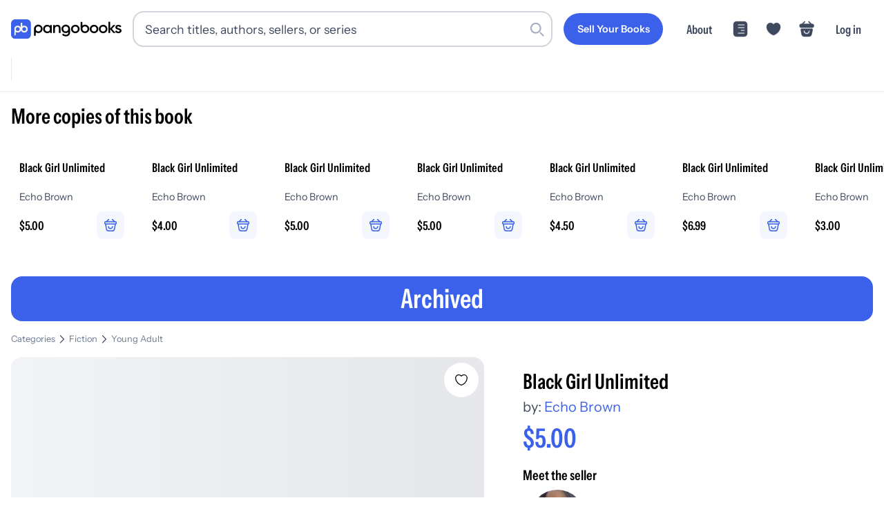

--- FILE ---
content_type: application/javascript; charset=utf-8
request_url: https://pangobooks.com/_next/static/chunks/e964d8e3975f62bd.js
body_size: 10714
content:
(globalThis.TURBOPACK||(globalThis.TURBOPACK=[])).push(["object"==typeof document?document.currentScript:void 0,488143,(e,t,r)=>{"use strict";function i({widthInt:e,heightInt:t,blurWidth:r,blurHeight:i,blurDataURL:a,objectFit:n}){let o=r?40*r:e,s=i?40*i:t,c=o&&s?`viewBox='0 0 ${o} ${s}'`:"";return`%3Csvg xmlns='http://www.w3.org/2000/svg' ${c}%3E%3Cfilter id='b' color-interpolation-filters='sRGB'%3E%3CfeGaussianBlur stdDeviation='20'/%3E%3CfeColorMatrix values='1 0 0 0 0 0 1 0 0 0 0 0 1 0 0 0 0 0 100 -1' result='s'/%3E%3CfeFlood x='0' y='0' width='100%25' height='100%25'/%3E%3CfeComposite operator='out' in='s'/%3E%3CfeComposite in2='SourceGraphic'/%3E%3CfeGaussianBlur stdDeviation='20'/%3E%3C/filter%3E%3Cimage width='100%25' height='100%25' x='0' y='0' preserveAspectRatio='${c?"none":"contain"===n?"xMidYMid":"cover"===n?"xMidYMid slice":"none"}' style='filter: url(%23b);' href='${a}'/%3E%3C/svg%3E`}Object.defineProperty(r,"__esModule",{value:!0}),Object.defineProperty(r,"getImageBlurSvg",{enumerable:!0,get:function(){return i}})},987690,(e,t,r)=>{"use strict";Object.defineProperty(r,"__esModule",{value:!0});var i={VALID_LOADERS:function(){return n},imageConfigDefault:function(){return o}};for(var a in i)Object.defineProperty(r,a,{enumerable:!0,get:i[a]});let n=["default","imgix","cloudinary","akamai","custom"],o={deviceSizes:[640,750,828,1080,1200,1920,2048,3840],imageSizes:[32,48,64,96,128,256,384],path:"/_next/image",loader:"default",loaderFile:"",domains:[],disableStaticImages:!1,minimumCacheTTL:14400,formats:["image/webp"],maximumRedirects:3,dangerouslyAllowLocalIP:!1,dangerouslyAllowSVG:!1,contentSecurityPolicy:"script-src 'none'; frame-src 'none'; sandbox;",contentDispositionType:"attachment",localPatterns:void 0,remotePatterns:[],qualities:[75],unoptimized:!1}},908927,(e,t,r)=>{"use strict";Object.defineProperty(r,"__esModule",{value:!0}),Object.defineProperty(r,"getImgProps",{enumerable:!0,get:function(){return c}}),e.r(233525);let i=e.r(488143),a=e.r(987690),n=["-moz-initial","fill","none","scale-down",void 0];function o(e){return void 0!==e.default}function s(e){return void 0===e?e:"number"==typeof e?Number.isFinite(e)?e:NaN:"string"==typeof e&&/^[0-9]+$/.test(e)?parseInt(e,10):NaN}function c({src:e,sizes:t,unoptimized:r=!1,priority:c=!1,preload:l=!1,loading:u,className:d,quality:f,width:p,height:g,fill:m=!1,style:_,overrideSrc:h,onLoad:y,onLoadingComplete:w,placeholder:v="empty",blurDataURL:b,fetchPriority:S,decoding:A="async",layout:E,objectFit:C,objectPosition:D,lazyBoundary:k,lazyRoot:T,...O},R){var P;let x,j,U,{imgConf:L,showAltText:N,blurComplete:I,defaultLoader:M}=R,F=L||a.imageConfigDefault;if("allSizes"in F)x=F;else{let e=[...F.deviceSizes,...F.imageSizes].sort((e,t)=>e-t),t=F.deviceSizes.sort((e,t)=>e-t),r=F.qualities?.sort((e,t)=>e-t);x={...F,allSizes:e,deviceSizes:t,qualities:r}}if(void 0===M)throw Object.defineProperty(Error("images.loaderFile detected but the file is missing default export.\nRead more: https://nextjs.org/docs/messages/invalid-images-config"),"__NEXT_ERROR_CODE",{value:"E163",enumerable:!1,configurable:!0});let H=O.loader||M;delete O.loader,delete O.srcSet;let z="__next_img_default"in H;if(z){if("custom"===x.loader)throw Object.defineProperty(Error(`Image with src "${e}" is missing "loader" prop.
Read more: https://nextjs.org/docs/messages/next-image-missing-loader`),"__NEXT_ERROR_CODE",{value:"E252",enumerable:!1,configurable:!0})}else{let e=H;H=t=>{let{config:r,...i}=t;return e(i)}}if(E){"fill"===E&&(m=!0);let e={intrinsic:{maxWidth:"100%",height:"auto"},responsive:{width:"100%",height:"auto"}}[E];e&&(_={..._,...e});let r={responsive:"100vw",fill:"100vw"}[E];r&&!t&&(t=r)}let V="",W=s(p),q=s(g);if((P=e)&&"object"==typeof P&&(o(P)||void 0!==P.src)){let t=o(e)?e.default:e;if(!t.src)throw Object.defineProperty(Error(`An object should only be passed to the image component src parameter if it comes from a static image import. It must include src. Received ${JSON.stringify(t)}`),"__NEXT_ERROR_CODE",{value:"E460",enumerable:!1,configurable:!0});if(!t.height||!t.width)throw Object.defineProperty(Error(`An object should only be passed to the image component src parameter if it comes from a static image import. It must include height and width. Received ${JSON.stringify(t)}`),"__NEXT_ERROR_CODE",{value:"E48",enumerable:!1,configurable:!0});if(j=t.blurWidth,U=t.blurHeight,b=b||t.blurDataURL,V=t.src,!m)if(W||q){if(W&&!q){let e=W/t.width;q=Math.round(t.height*e)}else if(!W&&q){let e=q/t.height;W=Math.round(t.width*e)}}else W=t.width,q=t.height}let G=!c&&!l&&("lazy"===u||void 0===u);(!(e="string"==typeof e?e:V)||e.startsWith("data:")||e.startsWith("blob:"))&&(r=!0,G=!1),x.unoptimized&&(r=!0),z&&!x.dangerouslyAllowSVG&&e.split("?",1)[0].endsWith(".svg")&&(r=!0);let $=s(f),Y=Object.assign(m?{position:"absolute",height:"100%",width:"100%",left:0,top:0,right:0,bottom:0,objectFit:C,objectPosition:D}:{},N?{}:{color:"transparent"},_),B=I||"empty"===v?null:"blur"===v?`url("data:image/svg+xml;charset=utf-8,${(0,i.getImageBlurSvg)({widthInt:W,heightInt:q,blurWidth:j,blurHeight:U,blurDataURL:b||"",objectFit:Y.objectFit})}")`:`url("${v}")`,K=n.includes(Y.objectFit)?"fill"===Y.objectFit?"100% 100%":"cover":Y.objectFit,J=B?{backgroundSize:K,backgroundPosition:Y.objectPosition||"50% 50%",backgroundRepeat:"no-repeat",backgroundImage:B}:{},X=function({config:e,src:t,unoptimized:r,width:i,quality:a,sizes:n,loader:o}){if(r)return{src:t,srcSet:void 0,sizes:void 0};let{widths:s,kind:c}=function({deviceSizes:e,allSizes:t},r,i){if(i){let r=/(^|\s)(1?\d?\d)vw/g,a=[];for(let e;e=r.exec(i);)a.push(parseInt(e[2]));if(a.length){let r=.01*Math.min(...a);return{widths:t.filter(t=>t>=e[0]*r),kind:"w"}}return{widths:t,kind:"w"}}return"number"!=typeof r?{widths:e,kind:"w"}:{widths:[...new Set([r,2*r].map(e=>t.find(t=>t>=e)||t[t.length-1]))],kind:"x"}}(e,i,n),l=s.length-1;return{sizes:n||"w"!==c?n:"100vw",srcSet:s.map((r,i)=>`${o({config:e,src:t,quality:a,width:r})} ${"w"===c?r:i+1}${c}`).join(", "),src:o({config:e,src:t,quality:a,width:s[l]})}}({config:x,src:e,unoptimized:r,width:W,quality:$,sizes:t,loader:H}),Q=G?"lazy":u;return{props:{...O,loading:Q,fetchPriority:S,width:W,height:q,decoding:A,className:d,style:{...Y,...J},sizes:X.sizes,srcSet:X.srcSet,src:h||X.src},meta:{unoptimized:r,preload:l||c,placeholder:v,fill:m}}}},898879,(e,t,r)=>{"use strict";Object.defineProperty(r,"__esModule",{value:!0}),Object.defineProperty(r,"default",{enumerable:!0,get:function(){return s}});let i=e.r(271645),a="undefined"==typeof window,n=a?()=>{}:i.useLayoutEffect,o=a?()=>{}:i.useEffect;function s(e){let{headManager:t,reduceComponentsToState:r}=e;function s(){if(t&&t.mountedInstances){let e=i.Children.toArray(Array.from(t.mountedInstances).filter(Boolean));t.updateHead(r(e))}}return a&&(t?.mountedInstances?.add(e.children),s()),n(()=>(t?.mountedInstances?.add(e.children),()=>{t?.mountedInstances?.delete(e.children)})),n(()=>(t&&(t._pendingUpdate=s),()=>{t&&(t._pendingUpdate=s)})),o(()=>(t&&t._pendingUpdate&&(t._pendingUpdate(),t._pendingUpdate=null),()=>{t&&t._pendingUpdate&&(t._pendingUpdate(),t._pendingUpdate=null)})),null}},325633,(e,t,r)=>{"use strict";Object.defineProperty(r,"__esModule",{value:!0});var i={default:function(){return m},defaultHead:function(){return d}};for(var a in i)Object.defineProperty(r,a,{enumerable:!0,get:i[a]});let n=e.r(563141),o=e.r(151836),s=e.r(843476),c=o._(e.r(271645)),l=n._(e.r(898879)),u=e.r(742732);function d(){return[(0,s.jsx)("meta",{charSet:"utf-8"},"charset"),(0,s.jsx)("meta",{name:"viewport",content:"width=device-width"},"viewport")]}function f(e,t){return"string"==typeof t||"number"==typeof t?e:t.type===c.default.Fragment?e.concat(c.default.Children.toArray(t.props.children).reduce((e,t)=>"string"==typeof t||"number"==typeof t?e:e.concat(t),[])):e.concat(t)}e.r(233525);let p=["name","httpEquiv","charSet","itemProp"];function g(e){let t,r,i,a;return e.reduce(f,[]).reverse().concat(d().reverse()).filter((t=new Set,r=new Set,i=new Set,a={},e=>{let n=!0,o=!1;if(e.key&&"number"!=typeof e.key&&e.key.indexOf("$")>0){o=!0;let r=e.key.slice(e.key.indexOf("$")+1);t.has(r)?n=!1:t.add(r)}switch(e.type){case"title":case"base":r.has(e.type)?n=!1:r.add(e.type);break;case"meta":for(let t=0,r=p.length;t<r;t++){let r=p[t];if(e.props.hasOwnProperty(r))if("charSet"===r)i.has(r)?n=!1:i.add(r);else{let t=e.props[r],i=a[r]||new Set;("name"!==r||!o)&&i.has(t)?n=!1:(i.add(t),a[r]=i)}}}return n})).reverse().map((e,t)=>{let r=e.key||t;return c.default.cloneElement(e,{key:r})})}let m=function({children:e}){let t=(0,c.useContext)(u.HeadManagerContext);return(0,s.jsx)(l.default,{reduceComponentsToState:g,headManager:t,children:e})};("function"==typeof r.default||"object"==typeof r.default&&null!==r.default)&&void 0===r.default.__esModule&&(Object.defineProperty(r.default,"__esModule",{value:!0}),Object.assign(r.default,r),t.exports=r.default)},918556,(e,t,r)=>{"use strict";Object.defineProperty(r,"__esModule",{value:!0}),Object.defineProperty(r,"ImageConfigContext",{enumerable:!0,get:function(){return n}});let i=e.r(563141)._(e.r(271645)),a=e.r(987690),n=i.default.createContext(a.imageConfigDefault)},65856,(e,t,r)=>{"use strict";Object.defineProperty(r,"__esModule",{value:!0}),Object.defineProperty(r,"RouterContext",{enumerable:!0,get:function(){return i}});let i=e.r(563141)._(e.r(271645)).default.createContext(null)},670965,(e,t,r)=>{"use strict";function i(e,t){let r=e||75;return t?.qualities?.length?t.qualities.reduce((e,t)=>Math.abs(t-r)<Math.abs(e-r)?t:e,0):r}Object.defineProperty(r,"__esModule",{value:!0}),Object.defineProperty(r,"findClosestQuality",{enumerable:!0,get:function(){return i}})},1948,(e,t,r)=>{"use strict";Object.defineProperty(r,"__esModule",{value:!0}),Object.defineProperty(r,"default",{enumerable:!0,get:function(){return n}});let i=e.r(670965);function a({config:e,src:t,width:r,quality:a}){if(t.startsWith("/")&&t.includes("?")&&e.localPatterns?.length===1&&"**"===e.localPatterns[0].pathname&&""===e.localPatterns[0].search)throw Object.defineProperty(Error(`Image with src "${t}" is using a query string which is not configured in images.localPatterns.
Read more: https://nextjs.org/docs/messages/next-image-unconfigured-localpatterns`),"__NEXT_ERROR_CODE",{value:"E871",enumerable:!1,configurable:!0});let n=(0,i.findClosestQuality)(a,e);return`${e.path}?url=${encodeURIComponent(t)}&w=${r}&q=${n}${t.startsWith("/_next/static/media/"),""}`}a.__next_img_default=!0;let n=a},605500,(e,t,r)=>{"use strict";Object.defineProperty(r,"__esModule",{value:!0}),Object.defineProperty(r,"Image",{enumerable:!0,get:function(){return v}});let i=e.r(563141),a=e.r(151836),n=e.r(843476),o=a._(e.r(271645)),s=i._(e.r(174080)),c=i._(e.r(325633)),l=e.r(908927),u=e.r(987690),d=e.r(918556);e.r(233525);let f=e.r(65856),p=i._(e.r(1948)),g=e.r(818581),m={deviceSizes:[640,750,828,1080,1200,1920,2048,3840],imageSizes:[32,48,64,96,128,256,384],qualities:[60,70,75,80,85,90],path:"/_next/image",loader:"default",dangerouslyAllowSVG:!1,unoptimized:!0};function _(e,t,r,i,a,n,o){let s=e?.src;e&&e["data-loaded-src"]!==s&&(e["data-loaded-src"]=s,("decode"in e?e.decode():Promise.resolve()).catch(()=>{}).then(()=>{if(e.parentElement&&e.isConnected){if("empty"!==t&&a(!0),r?.current){let t=new Event("load");Object.defineProperty(t,"target",{writable:!1,value:e});let i=!1,a=!1;r.current({...t,nativeEvent:t,currentTarget:e,target:e,isDefaultPrevented:()=>i,isPropagationStopped:()=>a,persist:()=>{},preventDefault:()=>{i=!0,t.preventDefault()},stopPropagation:()=>{a=!0,t.stopPropagation()}})}i?.current&&i.current(e)}}))}function h(e){return o.use?{fetchPriority:e}:{fetchpriority:e}}"undefined"==typeof window&&(globalThis.__NEXT_IMAGE_IMPORTED=!0);let y=(0,o.forwardRef)(({src:e,srcSet:t,sizes:r,height:i,width:a,decoding:s,className:c,style:l,fetchPriority:u,placeholder:d,loading:f,unoptimized:p,fill:m,onLoadRef:y,onLoadingCompleteRef:w,setBlurComplete:v,setShowAltText:b,sizesInput:S,onLoad:A,onError:E,...C},D)=>{let k=(0,o.useCallback)(e=>{e&&(E&&(e.src=e.src),e.complete&&_(e,d,y,w,v,p,S))},[e,d,y,w,v,E,p,S]),T=(0,g.useMergedRef)(D,k);return(0,n.jsx)("img",{...C,...h(u),loading:f,width:a,height:i,decoding:s,"data-nimg":m?"fill":"1",className:c,style:l,sizes:r,srcSet:t,src:e,ref:T,onLoad:e=>{_(e.currentTarget,d,y,w,v,p,S)},onError:e=>{b(!0),"empty"!==d&&v(!0),E&&E(e)}})});function w({isAppRouter:e,imgAttributes:t}){let r={as:"image",imageSrcSet:t.srcSet,imageSizes:t.sizes,crossOrigin:t.crossOrigin,referrerPolicy:t.referrerPolicy,...h(t.fetchPriority)};return e&&s.default.preload?(s.default.preload(t.src,r),null):(0,n.jsx)(c.default,{children:(0,n.jsx)("link",{rel:"preload",href:t.srcSet?void 0:t.src,...r},"__nimg-"+t.src+t.srcSet+t.sizes)})}let v=(0,o.forwardRef)((e,t)=>{let r=(0,o.useContext)(f.RouterContext),i=(0,o.useContext)(d.ImageConfigContext),a=(0,o.useMemo)(()=>{let e=m||i||u.imageConfigDefault,t=[...e.deviceSizes,...e.imageSizes].sort((e,t)=>e-t),r=e.deviceSizes.sort((e,t)=>e-t),a=e.qualities?.sort((e,t)=>e-t);return{...e,allSizes:t,deviceSizes:r,qualities:a,localPatterns:"undefined"==typeof window?i?.localPatterns:e.localPatterns}},[i]),{onLoad:s,onLoadingComplete:c}=e,g=(0,o.useRef)(s);(0,o.useEffect)(()=>{g.current=s},[s]);let _=(0,o.useRef)(c);(0,o.useEffect)(()=>{_.current=c},[c]);let[h,v]=(0,o.useState)(!1),[b,S]=(0,o.useState)(!1),{props:A,meta:E}=(0,l.getImgProps)(e,{defaultLoader:p.default,imgConf:a,blurComplete:h,showAltText:b});return(0,n.jsxs)(n.Fragment,{children:[(0,n.jsx)(y,{...A,unoptimized:E.unoptimized,placeholder:E.placeholder,fill:E.fill,onLoadRef:g,onLoadingCompleteRef:_,setBlurComplete:v,setShowAltText:S,sizesInput:e.sizes,ref:t}),E.preload?(0,n.jsx)(w,{isAppRouter:!r,imgAttributes:A}):null]})});("function"==typeof r.default||"object"==typeof r.default&&null!==r.default)&&void 0===r.default.__esModule&&(Object.defineProperty(r.default,"__esModule",{value:!0}),Object.assign(r.default,r),t.exports=r.default)},794909,(e,t,r)=>{"use strict";Object.defineProperty(r,"__esModule",{value:!0});var i={default:function(){return u},getImageProps:function(){return l}};for(var a in i)Object.defineProperty(r,a,{enumerable:!0,get:i[a]});let n=e.r(563141),o=e.r(908927),s=e.r(605500),c=n._(e.r(1948));function l(e){let{props:t}=(0,o.getImgProps)(e,{defaultLoader:c.default,imgConf:{deviceSizes:[640,750,828,1080,1200,1920,2048,3840],imageSizes:[32,48,64,96,128,256,384],qualities:[60,70,75,80,85,90],path:"/_next/image",loader:"default",dangerouslyAllowSVG:!1,unoptimized:!0}});for(let[e,r]of Object.entries(t))void 0===r&&delete t[e];return{props:t}}let u=s.Image},657688,(e,t,r)=>{t.exports=e.r(794909)},581873,e=>{"use strict";e.s(["default",0,{primary:"var(--primary)",primaryOffwhite:"var(--primaryOffwhite)",foreground:"var(--foreground)",background:"var(--background)",copy:"var(--copy)",copyLight:"var(--copyLight)",copyDark:"var(--copyDark)",grey:"var(--grey)",error:"var(--error)",lightGrey:"var(--lightGrey)",light:"var(--light)",borderLight:"var(--borderLight)",yellow:"var(--yellow)",green:"var(--green)",lighterGrey:"var(--lighterGrey)"}])},531796,e=>{e.v({"error-label":"input-module-scss-module__NRUkKG__error-label","hide-clear":"input-module-scss-module__NRUkKG__hide-clear",input:"input-module-scss-module__NRUkKG__input","input-disabled":"input-module-scss-module__NRUkKG__input-disabled","message-label":"input-module-scss-module__NRUkKG__message-label"})},296827,e=>{e.v({label:"input-label-module-scss-module__AonpYa__label"})},353938,e=>{"use strict";var t=e.i(843476),r=e.i(296827);function i({children:e}){return(0,t.jsx)("div",{className:r.default.label,children:e})}e.s(["default",()=>i])},737744,e=>{"use strict";var t=e.i(843476),r=e.i(343794),i=e.i(531796);function a(e){return(0,t.jsxs)("div",{style:{width:"100%"},children:[(0,t.jsx)("input",{...e,className:(0,r.default)(e.className,i.default.input,"focus:outline-none focus:ring-1 focus:ring-blue-500 focus:border-blue-500",{[i.default["input-disabled"]]:e.disabled})}),void 0!==e.message&&(0,t.jsx)("label",{className:i.default["message-label"],children:e.message}),void 0!==e.error&&(0,t.jsx)("label",{className:i.default["error-label"],children:e.error})]})}e.s(["default",()=>a])},961234,(e,t,r)=>{"use strict";r.parse=function(e,t){if("string"!=typeof e)throw TypeError("argument str must be a string");for(var r={},i=(t||{}).decode||n,a=0;a<e.length;){var o=e.indexOf("=",a);if(-1===o)break;var s=e.indexOf(";",a);if(-1===s)s=e.length;else if(s<o){a=e.lastIndexOf(";",o-1)+1;continue}var c=e.slice(a,o).trim();if(void 0===r[c]){var l=e.slice(o+1,s).trim();34===l.charCodeAt(0)&&(l=l.slice(1,-1)),r[c]=function(e,t){try{return t(e)}catch(t){return e}}(l,i)}a=s+1}return r},r.serialize=function(e,t,r){var n=r||{},s=n.encode||o;if("function"!=typeof s)throw TypeError("option encode is invalid");if(!a.test(e))throw TypeError("argument name is invalid");var c=s(t);if(c&&!a.test(c))throw TypeError("argument val is invalid");var l=e+"="+c;if(null!=n.maxAge){var u=n.maxAge-0;if(isNaN(u)||!isFinite(u))throw TypeError("option maxAge is invalid");l+="; Max-Age="+Math.floor(u)}if(n.domain){if(!a.test(n.domain))throw TypeError("option domain is invalid");l+="; Domain="+n.domain}if(n.path){if(!a.test(n.path))throw TypeError("option path is invalid");l+="; Path="+n.path}if(n.expires){var d,f=n.expires;if(d=f,"[object Date]"!==i.call(d)&&!(d instanceof Date)||isNaN(f.valueOf()))throw TypeError("option expires is invalid");l+="; Expires="+f.toUTCString()}if(n.httpOnly&&(l+="; HttpOnly"),n.secure&&(l+="; Secure"),n.partitioned&&(l+="; Partitioned"),n.priority)switch("string"==typeof n.priority?n.priority.toLowerCase():n.priority){case"low":l+="; Priority=Low";break;case"medium":l+="; Priority=Medium";break;case"high":l+="; Priority=High";break;default:throw TypeError("option priority is invalid")}if(n.sameSite)switch("string"==typeof n.sameSite?n.sameSite.toLowerCase():n.sameSite){case!0:case"strict":l+="; SameSite=Strict";break;case"lax":l+="; SameSite=Lax";break;case"none":l+="; SameSite=None";break;default:throw TypeError("option sameSite is invalid")}return l};var i=Object.prototype.toString,a=/^[\u0009\u0020-\u007e\u0080-\u00ff]+$/;function n(e){return -1!==e.indexOf("%")?decodeURIComponent(e):e}function o(e){return encodeURIComponent(e)}},3903,(e,t,r)=>{"use strict";var i=e.e&&e.e.__assign||function(){return(i=Object.assign||function(e){for(var t,r=1,i=arguments.length;r<i;r++)for(var a in t=arguments[r])Object.prototype.hasOwnProperty.call(t,a)&&(e[a]=t[a]);return e}).apply(this,arguments)},a=e.e&&e.e.__rest||function(e,t){var r={};for(var i in e)Object.prototype.hasOwnProperty.call(e,i)&&0>t.indexOf(i)&&(r[i]=e[i]);if(null!=e&&"function"==typeof Object.getOwnPropertySymbols)for(var a=0,i=Object.getOwnPropertySymbols(e);a<i.length;a++)0>t.indexOf(i[a])&&Object.prototype.propertyIsEnumerable.call(e,i[a])&&(r[i[a]]=e[i[a]]);return r};Object.defineProperty(r,"__esModule",{value:!0}),r.hasCookie=r.deleteCookie=r.setCookie=r.getCookie=r.getCookies=void 0;var n=e.r(961234),o=function(){return"undefined"!=typeof window},s=function(e){return!!e&&"getAll"in e&&"set"in e&&"function"==typeof e.getAll&&"function"==typeof e.set},c=function(e){return!!(null==e?void 0:e.req)&&"cookies"in e.req&&s(null==e?void 0:e.req.cookies)||!!(null==e?void 0:e.res)&&"cookies"in e.res&&s(null==e?void 0:e.res.cookies)||!!(null==e?void 0:e.cookies)&&s(e.cookies())},l=function(e){var t={};return e.getAll().forEach(function(e){var r=e.name,i=e.value;t[r]=i}),t},u=function(e){try{if("string"==typeof e)return e;return JSON.stringify(e)}catch(t){return e}};r.getCookies=function(e){if(c(e)){if(null==e?void 0:e.req)return l(e.req.cookies);if(null==e?void 0:e.cookies)return l(e.cookies())}if(e&&(t=e.req),!o())return t&&t.cookies?t.cookies:t&&t.headers.cookie?(0,n.parse)(t.headers.cookie):{};for(var t,r={},i=document.cookie?document.cookie.split("; "):[],a=0,s=i.length;a<s;a++){var u=i[a].split("="),d=u.slice(1).join("=");r[u[0]]=d}return r},r.getCookie=function(e,t){var i=(0,r.getCookies)(t)[e];if(void 0!==i)return i?i.replace(/(%[0-9A-Z]{2})+/g,decodeURIComponent):i},r.setCookie=function(e,t,r){if(c(r)){var s,l,d,f=r.req,p=r.res,g=r.cookies,m=a(r,["req","res","cookies"]),_=i({name:e,value:u(t)},m);f&&f.cookies.set(_),p&&p.cookies.set(_),g&&g().set(_);return}if(r){var f=r.req,p=r.res,h=a(r,["req","res"]);l=f,d=p,s=h}var y=(0,n.serialize)(e,u(t),i({path:"/"},s));if(o())document.cookie=y;else if(d&&l){var w=d.getHeader("Set-Cookie");if(Array.isArray(w)||(w=w?[String(w)]:[]),d.setHeader("Set-Cookie",w.concat(y)),l&&l.cookies){var v=l.cookies;""===t?delete v[e]:v[e]=u(t)}if(l&&l.headers&&l.headers.cookie){var v=(0,n.parse)(l.headers.cookie);""===t?delete v[e]:v[e]=u(t),l.headers.cookie=Object.entries(v).reduce(function(e,t){return e.concat("".concat(t[0],"=").concat(t[1],";"))},"")}}},r.deleteCookie=function(e,t){return(0,r.setCookie)(e,"",i(i({},t),{maxAge:-1}))},r.hasCookie=function(e,t){return!!e&&(0,r.getCookies)(t).hasOwnProperty(e)}},898190,e=>{"use strict";var t=e.i(271645),r=e.i(3903),i=e.i(630403),a=e.i(422233);function n(){let[e,n]=(0,t.useState)(""),[o,s]=(0,t.useState)(""),[c,l]=(0,t.useState)(!1),u=/^fb\.1\.(\d{10,})\./i,d=()=>{let e=(0,r.getCookie)("_fbc")||"";if(!e)return"";let t=e.match(u);if(!t)return"";let i=Number.parseInt(t[1],10);return Number.isNaN(i)?"":Math.floor(Date.now()/1e3)-i>7776e3?((0,r.setCookie)("_fbc","",{maxAge:0,path:"/"}),""):e},f=(0,i.createBackendFunction)("analytics-ingestEvent");async function p(t,r,i){"Signed Up GA"===t?window?.gtag&&window.gtag("event","sign_up",{send_to:"AW-428220311/c3zECLLFuN4CEJe_mMwB"}):await f({type:"track",event:t,properties:{method:r,...i,ga4ClientId:e,sessionId:o,currentUrl:window.location.href,userAgent:window?.navigator?.userAgent||"none"},source:"web"})}async function g({user:e,anonymous:t=!1,ipAddress:r}){return t?f({type:"identify",event:"identify",traits:{anonymous:!0,firestoreAnonymousId:e.uid,userAgent:window?.navigator?.userAgent||"none",ipAddress:r,sessionId:o},source:"web"}):f({type:"identify",event:"identify",traits:{userToken:e.uid,email:e.email,referrer:document.referrer,currentUrl:window.location.href,username:e.username,createdAt:e.time_created?.toDate()?.toISOString(),name:e.name,books_listed:e.books_listed??0,seller_score:e.score?.value??0,userAgent:window?.navigator?.userAgent||"none",ipAddress:r,sessionId:o},source:"web"})}async function m(t){let i=parseFloat((t.product.amount/100).toFixed(2));window?.gtag&&window.gtag("event","add_to_cart",{send_to:"AW-428220311/X1BwCMTd294CEJe_mMwB",currency:"USD",value:i,items:[{item_id:t.product.id,item_name:t.product.title,quantity:1}]}),await f({type:"track",event:"Product Added",properties:{...t,id:t.product.id,price:i,value:i,currency:"USD",ga4ClientId:e,fbc:d(),fbp:(0,r.getCookie)("_fbp")||"",currentUrl:window.location.href,sessionId:o,userAgent:window?.navigator?.userAgent||"none"},source:"web"})}async function _(t){let r=parseFloat((t.product.amount/100).toFixed(2));await f({type:"track",event:"Product Removed",properties:{...t,id:t.product.id,price:r,value:r,currency:"USD",ga4ClientId:e,sessionId:o,currentUrl:window.location.href},source:"web"})}async function h(t){let i=parseFloat((t.product.amount/100).toFixed(2));await f({type:"track",event:"Product Viewed",properties:{...t,id:t.product.id,price:i,value:i,ga4ClientId:e,fbc:d(),fbp:(0,r.getCookie)("_fbp")||"",currency:"USD",currentUrl:window.location.href,sessionId:o,userAgent:window?.navigator?.userAgent||"none"},source:"web"})}function y(e){if(!e?.products||!Array.isArray(e.products))return e;let t=e.products.length;return t<=30?e:{...e,products:e.products.slice(0,30),products_truncated:!0,total_products:t}}async function w(t,i){"Checkout Started"===t&&window?.gtag&&i.value&&i.products&&window.gtag("event","begin_checkout",{send_to:"AW-428220311/AoZhCPP3294CEJe_mMwB",currency:"USD",value:i.value,items:i.products?.map(e=>({item_id:e.id,item_name:e.title,quantity:1}))});let a=y(i);await f({type:"track",event:t,properties:{...a,ga4ClientId:e,fbc:d(),fbp:(0,r.getCookie)("_fbp")||"",currency:"USD",sessionId:o,userAgent:window?.navigator?.userAgent||"none"},source:"web"})}async function v(t,i){"Order Completed GA"===t&&window?.gtag&&window.gtag("event","purchase",{send_to:"AW-428220311/uNxBCPzp2d4CEJe_mMwB",transaction_id:i.payment_intent,value:i.value,currency:"USD",shipping:i.shipping,items:i.products?.map(e=>({item_id:e.id,item_name:e.title,price:e.price,quantity:1}))});let a=y(i);await f({type:"track",event:t,properties:{...a,currency:"USD",ga4ClientId:e,fbc:d(),fbp:(0,r.getCookie)("_fbp")||"",sessionId:o},source:"web"})}async function b(t){await f({type:"track",event:"Product Clicked",properties:{...t,ga4ClientId:e,currentUrl:window.location.href,sessionId:o},source:"web"})}async function S(t){await f({type:"track",event:"Hey Pango Product Clicked",properties:{...t,ga4ClientId:e,sessionId:o},source:"web"})}async function A(e){return f({type:"track",event:"Product List Viewed",properties:{...e,currentUrl:window.location.href,sessionId:o},source:"web"})}async function E(t){return f({type:"track",event:"Page Viewed",properties:{pageType:function(e){switch(!0){case e.startsWith("/books/"):return"Book";case e.startsWith("/bookstore"):return"Bookstore";case e.startsWith("/search"):return"Search";case e.startsWith("/titles"):return"Title";case e.startsWith("/author/"):return"Author";case e.startsWith("/author"):return"Author Index";case e.startsWith("/account/sales"):return"Sales";case e.startsWith("/series/"):return"Series";case e.startsWith("/series"):return"Series Index";case"/"===e:return"Home";default:return null}}(t),url:window.location.href,path:window.location.pathname,referrer:document.referrer,ga4ClientId:e,fbc:d(),fbp:(0,r.getCookie)("_fbp")||"",sessionId:o},source:"web"})}async function C({source:e,type:t,shelf:r=""}){await f({type:"track",event:"Add To Shelf",properties:{source:e,type:t,shelf:r,sessionId:o},source:"web"})}async function D({type:e}){await f({type:"track",event:"Share Shelf",properties:{type:e,sessionId:o},source:"web"})}async function k({shelf:e}){await f({type:"track",event:"Like Shelf",properties:{shelf:e,sessionId:o},source:"web"})}async function T(e){await f({type:"track",event:"Shelf Op",properties:{...e,sessionId:o},source:"web"})}async function O({shelf_id:e,username:t}){await f({type:"track",event:"View Shelf",properties:{shelf_id:e,username:t,sessionId:o},source:"web"})}async function R(t){await f({type:"track",event:"Searched",properties:{...t,ga4ClientId:e,currentUrl:window.location.href,sessionId:o},source:"web"})}async function P(t){await f({type:"track",event:"Offer Sent",properties:{...t,sessionId:o,ga4ClientId:e,currentUrl:window.location.href},source:"web"})}async function x(t,r){try{let i=y(r);await f({type:"track",event:t,properties:{...i,sessionId:o,ga4ClientId:e},source:"web"})}catch(e){e?.code!=="functions/unauthenticated"&&console.error("[Analytics] generalTrack failed:",e)}}return(0,t.useEffect)(()=>{l(!0)},[]),(0,t.useEffect)(()=>{let e=(0,r.getCookie)("analytics_session_id");e||(e=(0,a.v4)(),(0,r.setCookie)("analytics_session_id",e,{maxAge:2592e3,path:"/"})),s(e);let t=window.gtag;t&&t("get","G-YB1PLFVEQG","client_id",e=>{n(e)})},[]),{analyticsLoaded:!!e&&!!o,gtagLoaded:c&&!!window?.gtag,analyticEvents:{authEvent:p,cartProcess:w,checkoutProcess:v,identifyUser:g,pageView:E,productAdded:m,productClick:b,productListView:A,heyPangoProductClick:S,productRemoved:_,productView:h,searched:R,addToShelf:C,shelfOp:T,shareShelf:D,viewShelf:O,likeShelf:k,offerSent:P,generalTrack:x}}}e.s(["default",()=>n])},618566,(e,t,r)=>{t.exports=e.r(976562)},910601,488500,e=>{"use strict";let t;var r,i,a=e.i(843476),n=e.i(271645),o=((r={}).ADD_ITEMS_TO_CART="ADD_ITEMS_TO_CART",r.REMOVE_ITEMS_FROM_CART="REMOVE_ITEMS_FROM_CART",r.SYNC_CART="SYNC_CART",r.ADD_MODAL_DATA="ADD_MODAL_DATA",r.FLUSH_MODAL_DATA="FLUSH_MODAL_DATA",r.ADD_USER_DATA="ADD_USER_DATA",r.FLUSH_USER_DATA="FLUSH_USER_DATA",r.SET_SHOULD_TRACK="SET_SHOULD_TRACK",r.ADD_UI_DATA="ADD_UI_DATA",r.FLUSH_UI_DATA="FLUSH_UI_DATA",r.ADD_SNACK_DATA="ADD_SNACK_DATA",r.FLUSH_SNACK_DATA="FLUSH_SNACK_DATA",r.ADD_SHELVES_DATA="ADD_SHELVES_DATA",r.ADD_RECENTLY_VIEWED_DATA="ADD_RECENTLY_VIEWED_DATA",r.FLUSH_RECENTLY_VIEWED_DATA="FLUSH_RECENTLY_VIEWED_DATA",r.SYNC_RECENTLY_VIEWED="SYNC_RECENTLY_VIEWED",r.ADD_RECENT_SEARCH="ADD_RECENT_SEARCH",r.FLUSH_RECENT_SEARCHES="FLUSH_RECENT_SEARCHES",r.SYNC_RECENT_SEARCHES="SYNC_RECENT_SEARCHES",r);let s={cart:{data:{items:[],loaded:!1}},modal:{data:{active:!1}},user:{data:{email:null,shouldTrack:!1}},ui:{data:{routeIsTransitioning:!1,adminPageEditing:!1}},snack:{data:{active:!1}},shelves:{data:{titleShelfIds:[],preference:{pinned_copy:!0,shelf:"",shelf_title:""}}},recentlyViewed:{data:{books:[],loaded:!1,lastFetched:null}},recentSearches:{data:{searches:[],loaded:!1,lastFetched:null}}};var c=((i={}).RECENT_VIEWS="recent-views",i.TOP_PICKS_FOR_USER="top-picks-for-user",i.NEW_LISTINGS_FOR_USER="new-listings-for-user",i.NEW_LISTINGS_FROM_USER_FOLLOWS="new-listings-from-user-follows",i.WISHLIST="wishlist",i.RELATED_TITLES="related-titles",i.SHELF="shelf",i);e.s(["ActionType",()=>o,"CustomQuery",()=>c,"initialState",0,s],488500);let l=e=>{},u=(0,n.createContext)({state:s,dispatch:l}),d=(0,n.createContext)(l);function f({children:e}){let[t,r]=(0,n.useReducer)(m,s),i=(0,n.useMemo)(()=>({state:t,dispatch:r}),[t,r]),o=(0,n.useMemo)(()=>r,[r]);return(0,a.jsx)(u.Provider,{value:i,children:(0,a.jsx)(d.Provider,{value:o,children:e})})}function p(){return(0,n.useContext)(u)}function g(){return(0,n.useContext)(d)}let m=(t={cart:(e,t)=>{let r=t?.type,i=t?.payload;if(r!==o.SYNC_CART)return e;{let t=i?.items?i.items:[];return{...e,cart:{...e.cart,data:{...e.cart.data,items:t,loaded:!0}}}}},modal:(e,t)=>{let r=t?.type,i=t?.payload;switch(r){case o.ADD_MODAL_DATA:return{...e,modal:{...e.modal,data:{...e.modal.data,active:!0,...i}}};case o.FLUSH_MODAL_DATA:return{...e,modal:{data:{active:!1}}};default:return e}},user:(e,t)=>{let r=t?.type,i=t?.payload;switch(r){case o.ADD_USER_DATA:return{...e,user:{...e.user,data:{...e.user.data,...i}}};case o.FLUSH_USER_DATA:return{...e,user:{data:s.user.data}};case o.SET_SHOULD_TRACK:return{...e,user:{...e.user,data:{...e.user.data,shouldTrack:i?.shouldTrack}}};default:return e}},ui:(e,t)=>{let r=t?.type,i=t?.payload;switch(r){case o.ADD_UI_DATA:return{...e,ui:{...e.ui,data:{...e.ui.data,...i}}};case o.FLUSH_UI_DATA:return{...e,ui:{data:s.ui.data}};default:return e}},snack:(e,t)=>{let r=t?.type,i=t?.payload;switch(r){case o.ADD_SNACK_DATA:return{...e,snack:{...e.snack,data:{...e.snack.data,active:!0,...i}}};case o.FLUSH_SNACK_DATA:return{...e,snack:{data:{active:!1}}};default:return e}},shelves:(e,t)=>{let r=t?.type,i=t?.payload;return r!==o.ADD_SHELVES_DATA?e:i?{...e,shelves:{...e.shelves,loading:!1,data:i||{titleShelfIds:[],preference:{pinned_copy:!0,shelf:"",shelf_title:""}}}}:e},recentlyViewed:function(e,t){switch(t.type){case o.ADD_RECENTLY_VIEWED_DATA:if(t.payload)return{recentlyViewed:{...e.recentlyViewed,data:{...e.recentlyViewed.data,...t.payload}}};break;case o.SYNC_RECENTLY_VIEWED:if(t.payload&&t.payload.books){let r=t.payload.books.map(e=>({id:e.id,title:e.title,photo_path:e.photo_path,amount:"number"==typeof e.amount?e.amount/100:0,time_viewed:e.time_viewed instanceof Date?e.time_viewed:new Date(e.time_viewed)}));return{recentlyViewed:{...e.recentlyViewed,data:{...e.recentlyViewed.data,books:r,loaded:!0,lastFetched:new Date}}}}break;case o.FLUSH_RECENTLY_VIEWED_DATA:return{recentlyViewed:{...e.recentlyViewed,data:{books:[],loaded:!1,lastFetched:null}}}}return e},recentSearches:function(e,t){switch(t.type){case o.ADD_RECENT_SEARCH:if(t.payload&&t.payload.searches)return{recentSearches:{...e.recentSearches,data:{...e.recentSearches.data,...t.payload}}};break;case o.SYNC_RECENT_SEARCHES:if(t.payload&&t.payload.searches){let r=t.payload.searches.map(e=>({id:e.id,query:e.query,timestamp:e.timestamp instanceof Date?e.timestamp:new Date(e.timestamp)}));return{recentSearches:{...e.recentSearches,data:{...e.recentSearches.data,searches:r,loaded:!0,lastFetched:new Date}}}}break;case o.FLUSH_RECENT_SEARCHES:return{recentSearches:{...e.recentSearches,data:{searches:[],loaded:!1,lastFetched:null}}}}return e}},(e,r)=>Object.keys(t).reduce((e,i)=>({...e,...t[i]({[i]:e[i]},r)}),e));e.s(["StateProvider",()=>f,"useDispatchOnly",()=>g,"useGlobalState",()=>p],910601)}]);